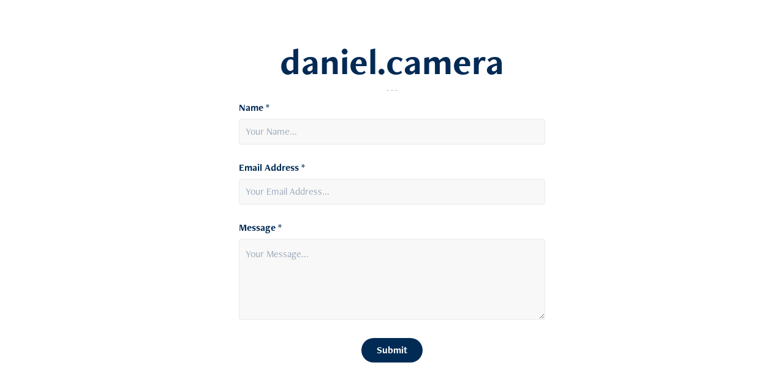

--- FILE ---
content_type: text/html; charset=utf-8
request_url: https://daniel.camera/
body_size: 1752
content:
<!DOCTYPE HTML>
<html lang="en-US">
<head>
  <meta charset="UTF-8" />
  <meta name="viewport" content="width=device-width, initial-scale=1" />
      <meta name="keywords"  content="photography" />
      <meta name="description"  content="A simple site with a link to my photography." />
      <meta name="twitter:card"  content="summary_large_image" />
      <meta name="twitter:site"  content="@AdobePortfolio" />
      <meta  property="og:title" content="daniel.camera" />
      <meta  property="og:description" content="A simple site with a link to my photography." />
        <link rel="icon" href="https://cdn.myportfolio.com/adb14199-7191-438a-9990-dacdc5f62116/8bcc7adc-788c-496f-b33d-da1e5f84133d_carw_1x1x32.png?h=3f9d0d40b620f72d1353c6bebcd11542" />
        <link rel="apple-touch-icon" href="https://cdn.myportfolio.com/adb14199-7191-438a-9990-dacdc5f62116/0d794c10-a278-4c7e-8ee9-6b06d93bcb31_carw_1x1x180.png?h=e06457bc1ee9702479db4952af4792b4" />
      <link rel="stylesheet" href="/dist/css/main.css" type="text/css" />
      <link rel="stylesheet" href="https://cdn.myportfolio.com/adb14199-7191-438a-9990-dacdc5f62116/f3c30ee58689ef57f3ca2acad001f3b21752417479.css?h=fe0565e5bb8233672153ae5bb7fd96dd" type="text/css" />
    <link rel="canonical" href="https://daniel.camera/home" />
      <title>daniel.camera</title>
    <script type="text/javascript" src="//use.typekit.net/ik/[base64].js?cb=35f77bfb8b50944859ea3d3804e7194e7a3173fb" async onload="
    try {
      window.Typekit.load();
    } catch (e) {
      console.warn('Typekit not loaded.');
    }
    "></script>
</head>
  <body class="transition-enabled">    <section class="splash centered e2e-site-content">
      <div class="outer-wrap">
        <div class="centered-content-wrap js-site-wrap splash-modules">
      <div class='page-background-video page-background-video-with-panel'>
      </div>
      <div class="page-content js-page-content" data-context="pages" data-identity="id:p63ccb89450035d2fbf78adf199fd7a9b3dcf990f568f951fa3d30">
        <div id="project-canvas" class="js-project-modules modules content">
          <div id="project-modules">
              
              
              
              
              
              <div class="project-module module text project-module-text align- js-project-module e2e-site-project-module-text">
  <div class="rich-text js-text-editable module-text"><div class="title">daniel.camera</div></div>
</div>

              
              
              
              
              
              
              
              
              
              <div class="project-module module text project-module-text align- js-project-module e2e-site-project-module-text">
  <div class="rich-text js-text-editable module-text"><div>---</div></div>
</div>

              
              
              
              
              
              
              
              
              
              
              <div class="project-module module form project-module-form js-project-module-form js-js-project-module" data-id="m63de8f2d890225b4ffe45ce008c07f8569e6a55d9b0b85eaf1729">
  <form class="contact-form e2e-site-contact-form">
     
      <div class="form-input">
            <label for="field1">Name *</label>
            <input type="text" name="field1" data-validate="required,Generic" placeholder="Your Name..." required />
      </div>
     
      <div class="form-input">
            <label for="email">Email Address *</label>
            <input type="text" name="email" data-validate="required,Email,required" placeholder="Your Email Address..." required />
      </div>
     
      <div class="form-input">
            <label for="field2">Message *</label>
            <textarea name="field2" data-validate="required,Generic" placeholder="Your Message..." required></textarea>
      </div>
                                <div class="js-submit submit-button" data-id="m63de8f2d890225b4ffe45ce008c07f8569e6a55d9b0b85eaf1729"><span class="js-submit-text submit-text preserve-whitespace">Submit</span></div>
  </form>
  <div class="contact-form-sent">
    Thank you!
  </div>
</div>

              
              
              
          </div>
        </div>
      </div>
        </div>
      </div>
    </section>
</body>
<script type="text/javascript">
  // fix for Safari's back/forward cache
  window.onpageshow = function(e) {
    if (e.persisted) { window.location.reload(); }
  };
</script>
  <script type="text/javascript">var __config__ = {"page_id":"p63ccb89450035d2fbf78adf199fd7a9b3dcf990f568f951fa3d30","theme":{"name":"marta\/marina"},"pageTransition":true,"linkTransition":true,"disableDownload":false,"localizedValidationMessages":{"required":"This field is required","Email":"This field must be a valid email address"},"lightbox":{"enabled":true,"color":{"opacity":0.94,"hex":"#fff"}},"cookie_banner":{"enabled":false}};</script>
  <script type="text/javascript" src="/site/translations?cb=35f77bfb8b50944859ea3d3804e7194e7a3173fb"></script>
  <script type="text/javascript" src="/dist/js/main.js?cb=35f77bfb8b50944859ea3d3804e7194e7a3173fb"></script>
</html>
